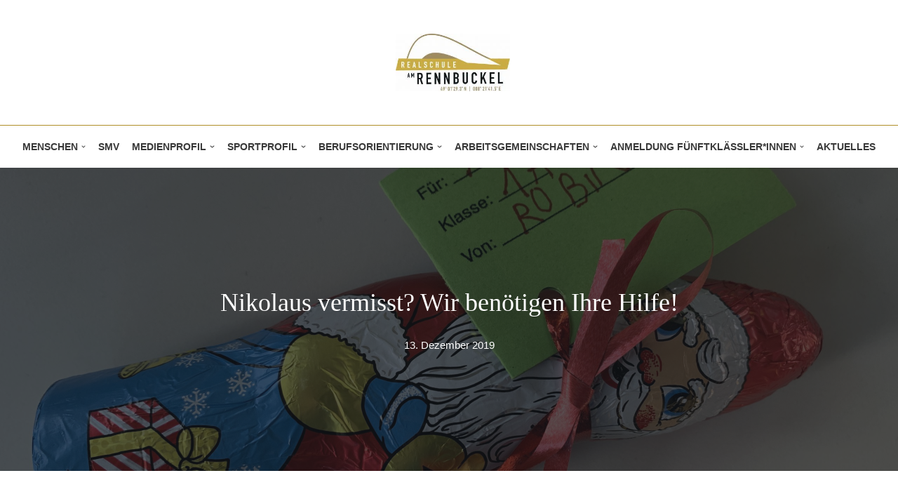

--- FILE ---
content_type: text/html; charset=UTF-8
request_url: https://rennbuckel.de/wir-benoetigen-ihre-hilfe/
body_size: 66184
content:
<!DOCTYPE html><html lang="de"><head><meta charset="UTF-8"><meta name="viewport" content="width=device-width, initial-scale=1, minimum-scale=1"><link rel="profile" href="http://gmpg.org/xfn/11"><title>Nikolaus vermisst? Wir benötigen Ihre Hilfe!</title><meta name='robots' content='max-image-preview:large' /><link href='https://sp-ao.shortpixel.ai' rel='preconnect' /><link rel="alternate" type="application/rss+xml" title=" &raquo; Feed" href="https://rennbuckel.de/feed/" /><link rel="alternate" type="application/rss+xml" title=" &raquo; Kommentar-Feed" href="https://rennbuckel.de/comments/feed/" /><style id='wp-img-auto-sizes-contain-inline-css'>img:is([sizes=auto i],[sizes^="auto," i]){contain-intrinsic-size:3000px 1500px}
/*# sourceURL=wp-img-auto-sizes-contain-inline-css */</style><link rel='stylesheet' id='twbbwg-global-css' href='https://rennbuckel.de/wp-content/cache/autoptimize/css/autoptimize_single_98975498b1a122de75a24dd80ade5719.css' media='all' /><link rel='stylesheet' id='embedpress-css-css' href='https://rennbuckel.de/wp-content/cache/autoptimize/css/autoptimize_single_a1a7048cd18b9a2a58c7e58210687889.css' media='all' /><link rel='stylesheet' id='embedpress-blocks-style-css' href='https://rennbuckel.de/wp-content/cache/autoptimize/css/autoptimize_single_635a87713bc7ae3b7424f865021a4702.css' media='all' /><link rel='stylesheet' id='embedpress-lazy-load-css-css' href='https://rennbuckel.de/wp-content/cache/autoptimize/css/autoptimize_single_084ca654fe4cc7a7de15d2b3fd40a6d6.css' media='all' /><style id='classic-theme-styles-inline-css'>/*! This file is auto-generated */
.wp-block-button__link{color:#fff;background-color:#32373c;border-radius:9999px;box-shadow:none;text-decoration:none;padding:calc(.667em + 2px) calc(1.333em + 2px);font-size:1.125em}.wp-block-file__button{background:#32373c;color:#fff;text-decoration:none}
/*# sourceURL=/wp-includes/css/classic-themes.min.css */</style><link rel='stylesheet' id='bwg_fonts-css' href='https://rennbuckel.de/wp-content/cache/autoptimize/css/autoptimize_single_a9df041d122839ca80bde8891d0e7e14.css' media='all' /><link rel='stylesheet' id='sumoselect-css' href='https://rennbuckel.de/wp-content/plugins/photo-gallery/css/sumoselect.min.css' media='all' /><link rel='stylesheet' id='mCustomScrollbar-css' href='https://rennbuckel.de/wp-content/plugins/photo-gallery/css/jquery.mCustomScrollbar.min.css' media='all' /><link rel='stylesheet' id='bwg_frontend-css' href='https://rennbuckel.de/wp-content/plugins/photo-gallery/css/styles.min.css' media='all' /><link rel='stylesheet' id='eeb-css-frontend-css' href='https://rennbuckel.de/wp-content/cache/autoptimize/css/autoptimize_single_54d4eedc552c499c4a8d6b89c23d3df1.css' media='all' /><link rel='stylesheet' id='h5p-plugin-styles-css' href='https://rennbuckel.de/wp-content/cache/autoptimize/css/autoptimize_single_e392f3f1f7008ee2bbb12b93fe0c5a23.css' media='all' /><link rel='stylesheet' id='neve-style-css' href='https://rennbuckel.de/wp-content/themes/neve/style-main-new.min.css' media='all' /><style id='neve-style-inline-css'>h1 {font-family: var(--h1fontfamily);}h2 {font-family: var(--h2fontfamily);}h3 {font-family: var(--h3fontfamily);}h4 {font-family: var(--h4fontfamily);}h5 {font-family: var(--h5fontfamily);}h6 {font-family: var(--h6fontfamily);}.is-menu-sidebar .header-menu-sidebar { visibility: visible; }.is-menu-sidebar.menu_sidebar_slide_left .header-menu-sidebar { transform: translate3d(0, 0, 0); left: 0; }.is-menu-sidebar.menu_sidebar_slide_right .header-menu-sidebar { transform: translate3d(0, 0, 0); right: 0; }.is-menu-sidebar.menu_sidebar_pull_right .header-menu-sidebar, .is-menu-sidebar.menu_sidebar_pull_left .header-menu-sidebar { transform: translateX(0); }.is-menu-sidebar.menu_sidebar_dropdown .header-menu-sidebar { height: auto; }.is-menu-sidebar.menu_sidebar_dropdown .header-menu-sidebar-inner { max-height: 400px; padding: 20px 0; }.is-menu-sidebar.menu_sidebar_full_canvas .header-menu-sidebar { opacity: 1; }.header-menu-sidebar .menu-item-nav-search:not(.floating) { pointer-events: none; }.header-menu-sidebar .menu-item-nav-search .is-menu-sidebar { pointer-events: unset; }@media screen and (max-width: 960px) { .builder-item.cr .item--inner { --textalign: center; --justify: center; } }
.page .neve-main, .single:not(.single-product) .neve-main{ margin:var(--c-vspace) }
.nv-meta-list li.meta:not(:last-child):after { content:"/" }.nv-meta-list .no-mobile{
			display:none;
		}.nv-meta-list li.last::after{
			content: ""!important;
		}@media (min-width: 769px) {
			.nv-meta-list .no-mobile {
				display: inline-block;
			}
			.nv-meta-list li.last:not(:last-child)::after {
		 		content: "/" !important;
			}
		}
 :root{ --container: 748px;--postwidth:100%; --primarybtnbg: var(--nv-primary-accent); --primarybtnhoverbg: var(--nv-primary-accent); --secondarybtnhoverbg: var(--nv-secondary-accent); --primarybtncolor: #ffffff; --secondarybtncolor: var(--nv-text-color); --primarybtnhovercolor: #ffffff; --secondarybtnhovercolor: #ffffff;--primarybtnborderradius:100px;--secondarybtnborderradius:100px;--btnpadding:15px 40px;--primarybtnpadding:15px 40px;--secondarybtnpadding:15px 40px; --btnfs: 16px; --btnlineheight: 1.6em; --btntexttransform: uppercase; --btnfontweight: 600; --bodyfontfamily: Arial,Helvetica,sans-serif; --bodyfontsize: 16px; --bodylineheight: 1.7em; --bodyletterspacing: 0px; --bodyfontweight: 400; --bodytexttransform: none; --headingsfontfamily: Arial,Helvetica,sans-serif; --h1fontfamily: Garamond,serif; --h1fontsize: 1.7em; --h1fontweight: 500; --h1lineheight: 1.4em; --h1letterspacing: 0px; --h1texttransform: none; --h2fontfamily: Arial,Helvetica,sans-serif; --h2fontsize: 1.5em; --h2fontweight: 500; --h2lineheight: 1.4em; --h2letterspacing: 0px; --h2texttransform: none; --h3fontfamily: Arial,Helvetica,sans-serif; --h3fontsize: 1.1em; --h3fontweight: 500; --h3lineheight: 1.4em; --h3letterspacing: 0px; --h3texttransform: none; --h4fontfamily: Arial,Helvetica,sans-serif; --h4fontsize: 1em; --h4fontweight: 500; --h4lineheight: 1.4em; --h4letterspacing: 0px; --h4texttransform: none; --h5fontfamily: Arial,Helvetica,sans-serif; --h5fontsize: 0.75em; --h5fontweight: 600; --h5lineheight: 1.4em; --h5letterspacing: 0px; --h5texttransform: none; --h6fontfamily: Arial,Helvetica,sans-serif; --h6fontsize: 0.75em; --h6fontweight: 600; --h6lineheight: 1.4em; --h6letterspacing: 0px; --h6texttransform: none;--formfieldborderwidth:2px;--formfieldborderradius:0; --formfieldbgcolor: var(--nv-site-bg); --formfieldbordercolor: var(--nv-light-bg); --formfieldcolor: var(--nv-text-color);--formfieldpadding:10px 12px 10px 12px;; } .nv-post-thumbnail-wrap img{ aspect-ratio: 4/3; object-fit: cover; } .layout-grid .nv-post-thumbnail-wrap{ margin-right:-25px;margin-left:-25px; } .nv-index-posts{ --borderradius:0px;--padding:25px 25px 25px 25px;--cardboxshadow:0 0 0px 0 rgba(0,0,0,0.1); --cardbgcolor: #ffffff; --cardcolor: #000000; } .has-neve-button-color-color{ color: var(--nv-primary-accent)!important; } .has-neve-button-color-background-color{ background-color: var(--nv-primary-accent)!important; } .single-post-container .alignfull > [class*="__inner-container"], .single-post-container .alignwide > [class*="__inner-container"]{ max-width:718px } .nv-meta-list{ --avatarsize: 20px; } .single .nv-meta-list{ --avatarsize: 20px; } .blog .blog-entry-title, .archive .blog-entry-title{ --fontsize: 28px; } .blog .nv-meta-list li, .archive .nv-meta-list li{ --fontweight: none; --texttransform: none; } .single h1.entry-title{ --fontsize: 28px; } .nv-post-cover{ --height: 250px;--padding:40px 15px;--justify: flex-start; --textalign: left; --valign: center; } .nv-post-cover .nv-title-meta-wrap, .nv-page-title-wrap, .entry-header{ --color: var(--nv-text-dark-bg); --textalign: left; } .nv-is-boxed.nv-title-meta-wrap{ --padding:40px 15px; --bgcolor: var(--nv-dark-bg); } .nv-overlay{ --bgcolor: var(--nv-dark-bg); --opacity: 70; --blendmode: normal; } .nv-is-boxed.nv-comments-wrap{ --padding:20px; } .nv-is-boxed.comment-respond{ --padding:20px; } .single:not(.single-product), .page{ --c-vspace:0 0 0 0;; } .scroll-to-top{ --color: var(--nv-text-dark-bg);--padding:8px 10px; --borderradius: 3px; --bgcolor: var(--nv-primary-accent); --hovercolor: var(--nv-text-dark-bg); --hoverbgcolor: var(--nv-primary-accent);--size:16px; } .global-styled{ --bgcolor: var(--nv-site-bg); } .header-top{ --rowbwidth:0px; --rowbcolor: var(--nv-light-bg); --color: var(--nv-text-color); --bgcolor: #f0f0f0; } .header-main{ --rowbwidth:0px; --rowbcolor: #b08e28; --color: var(--nv-text-color); --bgcolor: var(--nv-site-bg); } .header-bottom{ --rowbwidth:0px; --rowbcolor: #ffffff; --color: #000000; --bgcolor: #ffffff; } .header-menu-sidebar-bg{ --justify: flex-start; --textalign: left;--flexg: 1;--wrapdropdownwidth: auto; --color: var(--nv-text-color); --bgcolor: var(--nv-site-bg); } .header-menu-sidebar{ width: 360px; } .builder-item--logo{ --maxwidth: 120px; --color: var(--nv-text-color); --fs: 24px;--padding:10px 0;--margin:0; --textalign: center;--justify: center; } .builder-item--nav-icon,.header-menu-sidebar .close-sidebar-panel .navbar-toggle{ --borderradius:3px;--borderwidth:1px; } .builder-item--nav-icon{ --label-margin:0 5px 0 0;;--padding:10px 15px;--margin:0; } .builder-item--primary-menu{ --color: var(--nv-text-color); --hovercolor: var(--nv-secondary-accent); --hovertextcolor: var(--nv-text-color); --activecolor: var(--nv-text-color); --spacing: 20px; --height: 25px;--padding:0;--margin:0; --fontsize: 1em; --lineheight: 1.6; --letterspacing: 0px; --fontweight: 600; --texttransform: uppercase; --iconsize: 1em; } .hfg-is-group.has-primary-menu .inherit-ff{ --inheritedfw: 600; } .footer-top-inner .row{ grid-template-columns:1fr 1fr 1fr; --valign: flex-start; } .footer-top{ --rowbcolor: var(--nv-light-bg); --color: var(--nv-text-color); --bgcolor: #ffffff; } .footer-main-inner .row{ grid-template-columns:1fr 1fr 1fr; --valign: flex-start; } .footer-main{ --rowbcolor: var(--nv-light-bg); --color: var(--nv-text-color); --bgcolor: var(--nv-site-bg); } .footer-bottom-inner .row{ grid-template-columns:1fr; --valign: flex-start; } .footer-bottom{ --rowbcolor: var(--nv-light-bg); --color: var(--nv-text-dark-bg); --bgcolor: var(--nv-dark-bg); } @media(min-width: 576px){ :root{ --container: 992px;--postwidth:33.333333333333%;--btnpadding:20px 40px;--primarybtnpadding:20px 40px;--secondarybtnpadding:20px 40px; --btnfs: 16px; --btnlineheight: 1.6em; --bodyfontsize: 16px; --bodylineheight: 1.7em; --bodyletterspacing: 0px; --h1fontsize: 2.5em; --h1lineheight: 1.5em; --h1letterspacing: 0px; --h2fontsize: 1.3em; --h2lineheight: 1.4em; --h2letterspacing: 0px; --h3fontsize: 1.1em; --h3lineheight: 1.4em; --h3letterspacing: 0px; --h4fontsize: 1em; --h4lineheight: 1.4em; --h4letterspacing: 0px; --h5fontsize: 0.75em; --h5lineheight: 1.4em; --h5letterspacing: 0px; --h6fontsize: 0.75em; --h6lineheight: 1.4em; --h6letterspacing: 0px; } .layout-grid .nv-post-thumbnail-wrap{ margin-right:-25px;margin-left:-25px; } .nv-index-posts{ --padding:25px 25px 25px 25px; } .single-post-container .alignfull > [class*="__inner-container"], .single-post-container .alignwide > [class*="__inner-container"]{ max-width:962px } .nv-meta-list{ --avatarsize: 20px; } .single .nv-meta-list{ --avatarsize: 20px; } .blog .blog-entry-title, .archive .blog-entry-title{ --fontsize: 32px; } .single h1.entry-title{ --fontsize: 40px; } .nv-post-cover{ --height: 30vh;--padding:60px 30px;--justify: flex-start; --textalign: left; --valign: center; } .nv-post-cover .nv-title-meta-wrap, .nv-page-title-wrap, .entry-header{ --textalign: left; } .nv-is-boxed.nv-title-meta-wrap{ --padding:60px 30px; } .nv-is-boxed.nv-comments-wrap{ --padding:30px; } .nv-is-boxed.comment-respond{ --padding:30px; } .single:not(.single-product), .page{ --c-vspace:0 0 0 0;; } .scroll-to-top{ --padding:8px 10px;--size:16px; } .header-top{ --rowbwidth:0px; } .header-main{ --rowbwidth:0px; } .header-bottom{ --rowbwidth:0px; } .header-menu-sidebar-bg{ --justify: flex-start; --textalign: left;--flexg: 1;--wrapdropdownwidth: auto; } .header-menu-sidebar{ width: 360px; } .builder-item--logo{ --maxwidth: 120px; --fs: 24px;--padding:10px 0;--margin:0; --textalign: center;--justify: center; } .builder-item--nav-icon{ --label-margin:0 5px 0 0;;--padding:10px 15px;--margin:0; } .builder-item--primary-menu{ --spacing: 20px; --height: 25px;--padding:0;--margin:0; --fontsize: 1em; --lineheight: 1.6; --letterspacing: 0px; --iconsize: 1em; } }@media(min-width: 960px){ :root{ --container: 1400px;--postwidth:33.333333333333%;--btnpadding:14px 40px;--primarybtnpadding:14px 40px;--secondarybtnpadding:14px 40px; --btnfs: 16px; --btnlineheight: 1.6em; --bodyfontsize: 17px; --bodylineheight: 1.85em; --bodyletterspacing: 0px; --h1fontsize: 03.2em; --h1lineheight: 1.6em; --h1letterspacing: 0px; --h2fontsize: 2.3em; --h2lineheight: 1.4em; --h2letterspacing: 0px; --h3fontsize: 1.5em; --h3lineheight: 1.4em; --h3letterspacing: 0px; --h4fontsize: 1.25em; --h4lineheight: 1.4em; --h4letterspacing: 0px; --h5fontsize: 1em; --h5lineheight: 1.4em; --h5letterspacing: 0px; --h6fontsize: 1em; --h6lineheight: 1.4em; --h6letterspacing: 0px; } .layout-grid .nv-post-thumbnail-wrap{ margin-right:-25px;margin-left:-25px; } .nv-index-posts{ --padding:25px 25px 25px 25px; } body:not(.single):not(.archive):not(.blog):not(.search):not(.error404) .neve-main > .container .col, body.post-type-archive-course .neve-main > .container .col, body.post-type-archive-llms_membership .neve-main > .container .col{ max-width: 73%; } body:not(.single):not(.archive):not(.blog):not(.search):not(.error404) .nv-sidebar-wrap, body.post-type-archive-course .nv-sidebar-wrap, body.post-type-archive-llms_membership .nv-sidebar-wrap{ max-width: 27%; } .neve-main > .archive-container .nv-index-posts.col{ max-width: 100%; } .neve-main > .archive-container .nv-sidebar-wrap{ max-width: 0%; } .neve-main > .single-post-container .nv-single-post-wrap.col{ max-width: 70%; } .single-post-container .alignfull > [class*="__inner-container"], .single-post-container .alignwide > [class*="__inner-container"]{ max-width:950px } .container-fluid.single-post-container .alignfull > [class*="__inner-container"], .container-fluid.single-post-container .alignwide > [class*="__inner-container"]{ max-width:calc(70% + 15px) } .neve-main > .single-post-container .nv-sidebar-wrap{ max-width: 30%; } .nv-meta-list{ --avatarsize: 20px; } .single .nv-meta-list{ --avatarsize: 20px; } .blog .blog-entry-title, .archive .blog-entry-title{ --fontsize: 24px; --lineheight: 1.3em; } .single h1.entry-title{ --fontsize: 36px; } .nv-post-cover{ --height: 60vh;--padding:60px 40px 60px 40px;;--justify: center; --textalign: center; --valign: center; } .nv-post-cover .nv-title-meta-wrap, .nv-page-title-wrap, .entry-header{ --textalign: center; } .nv-is-boxed.nv-title-meta-wrap{ --padding:60px 40px 60px 40px;; } .nv-is-boxed.nv-comments-wrap{ --padding:0; } .nv-is-boxed.comment-respond{ --padding:0; } .single:not(.single-product), .page{ --c-vspace:33px 0 33px 0;; } .scroll-to-top{ --padding:8px 10px;--size:16px; } .header-top{ --rowbwidth:0px; } .header-main{ --height:178px;--rowbwidth:1px; } .header-bottom{ --rowbwidth:0px; } .header-menu-sidebar-bg{ --justify: center; --textalign: center;--flexg: 0;--wrapdropdownwidth: calc( 100% + 44px ); } .header-menu-sidebar{ width: 360px; } .builder-item--logo{ --maxwidth: 163px; --fs: 22px;--padding:10px 0;--margin:0; --textalign: center;--justify: center; } .builder-item--nav-icon{ --label-margin:0 5px 0 0;;--padding:10px 15px;--margin:0; } .builder-item--primary-menu{ --spacing: 10px; --height: 44px;--padding:0;--margin:0; --fontsize: 0.8em; --lineheight: 1.6; --letterspacing: 0px; --iconsize: 0.8em; } }.nv-content-wrap .elementor a:not(.button):not(.wp-block-file__button){ text-decoration: none; }.scroll-to-top {right: 20px; border: none; position: fixed; bottom: 30px; display: none; opacity: 0; visibility: hidden; transition: opacity 0.3s ease-in-out, visibility 0.3s ease-in-out; align-items: center; justify-content: center; z-index: 999; } @supports (-webkit-overflow-scrolling: touch) { .scroll-to-top { bottom: 74px; } } .scroll-to-top.image { background-position: center; } .scroll-to-top .scroll-to-top-image { width: 100%; height: 100%; } .scroll-to-top .scroll-to-top-label { margin: 0; padding: 5px; } .scroll-to-top:hover { text-decoration: none; } .scroll-to-top.scroll-to-top-left {left: 20px; right: unset;} .scroll-to-top.scroll-show-mobile { display: flex; } @media (min-width: 960px) { .scroll-to-top { display: flex; } }.scroll-to-top { color: var(--color); padding: var(--padding); border-radius: var(--borderradius); background: var(--bgcolor); } .scroll-to-top:hover, .scroll-to-top:focus { color: var(--hovercolor); background: var(--hoverbgcolor); } .scroll-to-top-icon, .scroll-to-top.image .scroll-to-top-image { width: var(--size); height: var(--size); } .scroll-to-top-image { background-image: var(--bgimage); background-size: cover; }:root{--nv-primary-accent:#b5973d;--nv-secondary-accent:#c738ad;--nv-site-bg:#ffffff;--nv-light-bg:#f4f4f4;--nv-dark-bg:#14171c;--nv-text-color:#393939;--nv-text-dark-bg:#ffffff;--nv-c-1:#7a6d23;--nv-c-2:#dc19e3;--nv-fallback-ff:Arial, Helvetica, sans-serif;}
:root{--e-global-color-nvprimaryaccent:#b5973d;--e-global-color-nvsecondaryaccent:#c738ad;--e-global-color-nvsitebg:#ffffff;--e-global-color-nvlightbg:#f4f4f4;--e-global-color-nvdarkbg:#14171c;--e-global-color-nvtextcolor:#393939;--e-global-color-nvtextdarkbg:#ffffff;--e-global-color-nvc1:#7a6d23;--e-global-color-nvc2:#dc19e3;}
/*# sourceURL=neve-style-inline-css */</style><link rel='stylesheet' id='dflip-style-css' href='https://rennbuckel.de/wp-content/plugins/3d-flipbook-dflip-lite/assets/css/dflip.min.css' media='all' /> <script src="https://rennbuckel.de/wp-includes/js/jquery/jquery.min.js" id="jquery-core-js"></script> <script defer src="https://rennbuckel.de/wp-includes/js/jquery/jquery-migrate.min.js" id="jquery-migrate-js"></script> <script defer src="https://rennbuckel.de/wp-content/cache/autoptimize/js/autoptimize_single_3fb461c1b082f494c9e0eaaafcf8bd72.js" id="twbbwg-circle-js"></script> <script defer id="twbbwg-global-js-extra" src="[data-uri]"></script> <script defer src="https://rennbuckel.de/wp-content/cache/autoptimize/js/autoptimize_single_2c7284f4ed47a54704650cdd9a1d5ffb.js" id="twbbwg-global-js"></script> <script defer src="https://rennbuckel.de/wp-content/plugins/photo-gallery/js/jquery.sumoselect.min.js" id="sumoselect-js"></script> <script defer src="https://rennbuckel.de/wp-content/plugins/photo-gallery/js/tocca.min.js" id="bwg_mobile-js"></script> <script defer src="https://rennbuckel.de/wp-content/plugins/photo-gallery/js/jquery.mCustomScrollbar.concat.min.js" id="mCustomScrollbar-js"></script> <script defer src="https://rennbuckel.de/wp-content/plugins/photo-gallery/js/jquery.fullscreen.min.js" id="jquery-fullscreen-js"></script> <script defer id="bwg_frontend-js-extra" src="[data-uri]"></script> <script defer src="https://rennbuckel.de/wp-content/plugins/photo-gallery/js/scripts.min.js" id="bwg_frontend-js"></script> <script defer src="https://rennbuckel.de/wp-content/cache/autoptimize/js/autoptimize_single_2c542c9989f589cd5318f5cef6a9ecd7.js" id="eeb-js-frontend-js"></script> <link rel="https://api.w.org/" href="https://rennbuckel.de/wp-json/" /><link rel="alternate" title="JSON" type="application/json" href="https://rennbuckel.de/wp-json/wp/v2/posts/5106" /><link rel="EditURI" type="application/rsd+xml" title="RSD" href="https://rennbuckel.de/xmlrpc.php?rsd" /><meta name="generator" content="WordPress 6.9" /><link rel="canonical" href="https://rennbuckel.de/wir-benoetigen-ihre-hilfe/" /><link rel='shortlink' href='https://rennbuckel.de/?p=5106' /><meta name="generator" content="Elementor 3.34.1; features: additional_custom_breakpoints; settings: css_print_method-external, google_font-enabled, font_display-auto"><style>.e-con.e-parent:nth-of-type(n+4):not(.e-lazyloaded):not(.e-no-lazyload),
				.e-con.e-parent:nth-of-type(n+4):not(.e-lazyloaded):not(.e-no-lazyload) * {
					background-image: none !important;
				}
				@media screen and (max-height: 1024px) {
					.e-con.e-parent:nth-of-type(n+3):not(.e-lazyloaded):not(.e-no-lazyload),
					.e-con.e-parent:nth-of-type(n+3):not(.e-lazyloaded):not(.e-no-lazyload) * {
						background-image: none !important;
					}
				}
				@media screen and (max-height: 640px) {
					.e-con.e-parent:nth-of-type(n+2):not(.e-lazyloaded):not(.e-no-lazyload),
					.e-con.e-parent:nth-of-type(n+2):not(.e-lazyloaded):not(.e-no-lazyload) * {
						background-image: none !important;
					}
				}</style><link rel="icon" href="https://sp-ao.shortpixel.ai/client/to_webp,q_glossy,ret_img,w_32,h_32/https://rennbuckel.de/wp-content/uploads/2015/09/cropped-Logo-32x32.jpg" sizes="32x32" /><link rel="icon" href="https://sp-ao.shortpixel.ai/client/to_webp,q_glossy,ret_img,w_192,h_192/https://rennbuckel.de/wp-content/uploads/2015/09/cropped-Logo-192x192.jpg" sizes="192x192" /><link rel="apple-touch-icon" href="https://sp-ao.shortpixel.ai/client/to_webp,q_glossy,ret_img,w_180,h_180/https://rennbuckel.de/wp-content/uploads/2015/09/cropped-Logo-180x180.jpg" /><meta name="msapplication-TileImage" content="https://rennbuckel.de/wp-content/uploads/2015/09/cropped-Logo-270x270.jpg" /><style id="wp-custom-css">/*Adds border radius on Blog Thumbnails
#respond,
.article-content-col .nv-post-thumbnail-wrap a img,
.nv-ft-post .nv-ft-wrap:not(.layout-covers) {
	border-radius: 24px;
}

.article-content-col .nv-ft-wrap a img {
	border-radius: 24px 24px 0px 0px;
}
*/


h1,h2,h3,h4 {
	margin-bottom:1rem;
}</style></head><body  class="wp-singular post-template-default single single-post postid-5106 single-format-standard wp-custom-logo wp-theme-neve  nv-blog-grid nv-sidebar-full-width menu_sidebar_slide_left elementor-default elementor-kit-5219" id="neve_body"  ><div class="wrapper"><header class="header"  > <a class="neve-skip-link show-on-focus" href="#content" > Zum Inhalt springen </a><div id="header-grid"  class="hfg_header site-header"><nav class="header--row header-main hide-on-mobile hide-on-tablet layout-full-contained nv-navbar has-center header--row"
 data-row-id="main" data-show-on="desktop"><div
 class="header--row-inner header-main-inner"><div class="container"><div
 class="row row--wrapper"
 data-section="hfg_header_layout_main" ><div class="hfg-slot left"></div><div class="hfg-slot center"><div class="builder-item desktop-center"><div class="item--inner builder-item--logo"
 data-section="title_tagline"
 data-item-id="logo"><div class="site-logo"> <span class="brand" aria-label=""><div class="title-with-logo"><div class="nv-title-tagline-wrap"><p class="site-title"></p><small></small></div><img width="300" height="150" src="https://sp-ao.shortpixel.ai/client/to_webp,q_glossy,ret_img,w_300,h_150/https://rennbuckel.de/wp-content/uploads/2022/09/cropped-Realschule-am-Rennbuckel-Logo-300x150-1.jpg" class="neve-site-logo skip-lazy" alt="" data-variant="logo" decoding="async" /></div></span></div></div></div></div><div class="hfg-slot right"></div></div></div></div></nav><div class="header--row header-bottom hide-on-mobile hide-on-tablet layout-full-contained has-center header--row"
 data-row-id="bottom" data-show-on="desktop"><div
 class="header--row-inner header-bottom-inner"><div class="container"><div
 class="row row--wrapper"
 data-section="hfg_header_layout_bottom" ><div class="hfg-slot left"></div><div class="hfg-slot center"><div class="builder-item has-nav"><div class="item--inner builder-item--primary-menu has_menu"
 data-section="header_menu_primary"
 data-item-id="primary-menu"><div class="nv-nav-wrap"><div role="navigation" class="nav-menu-primary style-border-top m-style"
 aria-label="Primäres Menü"><ul id="nv-primary-navigation-bottom" class="primary-menu-ul nav-ul menu-desktop"><li id="menu-item-5464" class="menu-item menu-item-type-post_type menu-item-object-page menu-item-has-children menu-item-5464"><div class="wrap"><a href="https://rennbuckel.de/personal/"><span class="menu-item-title-wrap dd-title">Menschen</span></a><div role="button" aria-pressed="false" aria-label="Untermenü öffnen" tabindex="0" class="caret-wrap caret 1" style="margin-left:5px;"><span class="caret"><svg fill="currentColor" aria-label="Dropdown" xmlns="http://www.w3.org/2000/svg" viewBox="0 0 448 512"><path d="M207.029 381.476L12.686 187.132c-9.373-9.373-9.373-24.569 0-33.941l22.667-22.667c9.357-9.357 24.522-9.375 33.901-.04L224 284.505l154.745-154.021c9.379-9.335 24.544-9.317 33.901.04l22.667 22.667c9.373 9.373 9.373 24.569 0 33.941L240.971 381.476c-9.373 9.372-24.569 9.372-33.942 0z"/></svg></span></div></div><ul class="sub-menu"><li id="menu-item-5534" class="menu-item menu-item-type-post_type menu-item-object-page menu-item-5534"><div class="wrap"><a href="https://rennbuckel.de/personal/">Unser Leitbild: It takes a whole village to raise a child</a></div></li><li id="menu-item-5477" class="menu-item menu-item-type-post_type menu-item-object-page menu-item-5477"><div class="wrap"><a href="https://rennbuckel.de/personal/verwaltung/">Verwaltung</a></div></li><li id="menu-item-5472" class="menu-item menu-item-type-post_type menu-item-object-page menu-item-5472"><div class="wrap"><a href="https://rennbuckel.de/kollegium/">Kollegium</a></div></li><li id="menu-item-5473" class="menu-item menu-item-type-post_type menu-item-object-page menu-item-5473"><div class="wrap"><a href="https://rennbuckel.de/personal/beratungslehrer/">Beratungslehrer Christian Bender</a></div></li><li id="menu-item-5474" class="menu-item menu-item-type-post_type menu-item-object-page menu-item-5474"><div class="wrap"><a href="https://rennbuckel.de/personal/eltern/">Elternbeirat</a></div></li><li id="menu-item-5471" class="menu-item menu-item-type-post_type menu-item-object-page menu-item-5471"><div class="wrap"><a href="https://rennbuckel.de/foerderverein/">Förderverein</a></div></li><li id="menu-item-6987" class="menu-item menu-item-type-post_type menu-item-object-page menu-item-6987"><div class="wrap"><a href="https://rennbuckel.de/elterntreff/">Elterntreff</a></div></li></ul></li><li id="menu-item-5476" class="menu-item menu-item-type-post_type menu-item-object-page menu-item-5476"><div class="wrap"><a href="https://rennbuckel.de/personal/smv/">SMV</a></div></li><li id="menu-item-5465" class="menu-item menu-item-type-post_type menu-item-object-page menu-item-has-children menu-item-5465"><div class="wrap"><a href="https://rennbuckel.de/medienprofil/"><span class="menu-item-title-wrap dd-title">Medienprofil</span></a><div role="button" aria-pressed="false" aria-label="Untermenü öffnen" tabindex="0" class="caret-wrap caret 10" style="margin-left:5px;"><span class="caret"><svg fill="currentColor" aria-label="Dropdown" xmlns="http://www.w3.org/2000/svg" viewBox="0 0 448 512"><path d="M207.029 381.476L12.686 187.132c-9.373-9.373-9.373-24.569 0-33.941l22.667-22.667c9.357-9.357 24.522-9.375 33.901-.04L224 284.505l154.745-154.021c9.379-9.335 24.544-9.317 33.901.04l22.667 22.667c9.373 9.373 9.373 24.569 0 33.941L240.971 381.476c-9.373 9.372-24.569 9.372-33.942 0z"/></svg></span></div></div><ul class="sub-menu"><li id="menu-item-5533" class="menu-item menu-item-type-post_type menu-item-object-page menu-item-5533"><div class="wrap"><a href="https://rennbuckel.de/medienprofil/">Allgemeine Informationen zum Medienprofil</a></div></li><li id="menu-item-5499" class="menu-item menu-item-type-post_type menu-item-object-page menu-item-5499"><div class="wrap"><a href="https://rennbuckel.de/medienprofil/medienprofil-2/">Zeitgemäßes Lernen mit iPads</a></div></li><li id="menu-item-6696" class="menu-item menu-item-type-post_type menu-item-object-page menu-item-6696"><div class="wrap"><a href="https://rennbuckel.de/digital-market-place-1-2/">Digital Learning Marketplace</a></div></li><li id="menu-item-5494" class="menu-item menu-item-type-post_type menu-item-object-page menu-item-5494"><div class="wrap"><a href="https://rennbuckel.de/ecdl/">Makerspace</a></div></li><li id="menu-item-6683" class="menu-item menu-item-type-post_type menu-item-object-page menu-item-6683"><div class="wrap"><a href="https://rennbuckel.de/learning-beyond-reality-lebere/">Erasmus Projekte</a></div></li><li id="menu-item-5492" class="menu-item menu-item-type-post_type menu-item-object-page menu-item-5492"><div class="wrap"><a href="https://rennbuckel.de/vokabeltrainer-app-cabuu/">Vokabeltrainer-App cabuu</a></div></li></ul></li><li id="menu-item-5466" class="menu-item menu-item-type-post_type menu-item-object-page menu-item-has-children menu-item-5466"><div class="wrap"><a href="https://rennbuckel.de/sportprofil/"><span class="menu-item-title-wrap dd-title">Sportprofil</span></a><div role="button" aria-pressed="false" aria-label="Untermenü öffnen" tabindex="0" class="caret-wrap caret 17" style="margin-left:5px;"><span class="caret"><svg fill="currentColor" aria-label="Dropdown" xmlns="http://www.w3.org/2000/svg" viewBox="0 0 448 512"><path d="M207.029 381.476L12.686 187.132c-9.373-9.373-9.373-24.569 0-33.941l22.667-22.667c9.357-9.357 24.522-9.375 33.901-.04L224 284.505l154.745-154.021c9.379-9.335 24.544-9.317 33.901.04l22.667 22.667c9.373 9.373 9.373 24.569 0 33.941L240.971 381.476c-9.373 9.372-24.569 9.372-33.942 0z"/></svg></span></div></div><ul class="sub-menu"><li id="menu-item-7898" class="menu-item menu-item-type-post_type menu-item-object-page menu-item-7898"><div class="wrap"><a href="https://rennbuckel.de/wahlpflichtfach-sport-ab-klasse-7/">Wahlpflichtfach Sport ab Klasse 6</a></div></li><li id="menu-item-5482" class="menu-item menu-item-type-post_type menu-item-object-page menu-item-5482"><div class="wrap"><a href="https://rennbuckel.de/sportmentoren/">9.-10. Klasse: Sportmentorenausbildung</a></div></li><li id="menu-item-5483" class="menu-item menu-item-type-post_type menu-item-object-page menu-item-5483"><div class="wrap"><a href="https://rennbuckel.de/ausserschulischer-sport/">Außerunterrichtlicher Sport</a></div></li><li id="menu-item-9478" class="menu-item menu-item-type-post_type menu-item-object-page menu-item-9478"><div class="wrap"><a href="https://rennbuckel.de/unsere-kooperationspartner-2/">Unsere Kooperationspartner</a></div></li></ul></li><li id="menu-item-5467" class="menu-item menu-item-type-post_type menu-item-object-page menu-item-has-children menu-item-5467"><div class="wrap"><a href="https://rennbuckel.de/berufsorientierung/"><span class="menu-item-title-wrap dd-title">Berufsorientierung</span></a><div role="button" aria-pressed="false" aria-label="Untermenü öffnen" tabindex="0" class="caret-wrap caret 22" style="margin-left:5px;"><span class="caret"><svg fill="currentColor" aria-label="Dropdown" xmlns="http://www.w3.org/2000/svg" viewBox="0 0 448 512"><path d="M207.029 381.476L12.686 187.132c-9.373-9.373-9.373-24.569 0-33.941l22.667-22.667c9.357-9.357 24.522-9.375 33.901-.04L224 284.505l154.745-154.021c9.379-9.335 24.544-9.317 33.901.04l22.667 22.667c9.373 9.373 9.373 24.569 0 33.941L240.971 381.476c-9.373 9.372-24.569 9.372-33.942 0z"/></svg></span></div></div><ul class="sub-menu"><li id="menu-item-5538" class="menu-item menu-item-type-post_type menu-item-object-page menu-item-5538"><div class="wrap"><a href="https://rennbuckel.de/berufsorientierung/">Allgemeine Informationen zur Berufsorientierung</a></div></li><li id="menu-item-5478" class="menu-item menu-item-type-post_type menu-item-object-page menu-item-5478"><div class="wrap"><a href="https://rennbuckel.de/berufsberatung/">Berufsberaterin BORS Ella Friesorger</a></div></li><li id="menu-item-5503" class="menu-item menu-item-type-post_type menu-item-object-page menu-item-5503"><div class="wrap"><a href="https://rennbuckel.de/berufsorientierung/kooperationspartner-berufsorientierung/">Kooperationspartner Berufsorientierung</a></div></li></ul></li><li id="menu-item-5468" class="menu-item menu-item-type-post_type menu-item-object-page menu-item-has-children menu-item-5468"><div class="wrap"><a href="https://rennbuckel.de/crews-2/"><span class="menu-item-title-wrap dd-title">Arbeitsgemeinschaften</span></a><div role="button" aria-pressed="false" aria-label="Untermenü öffnen" tabindex="0" class="caret-wrap caret 26" style="margin-left:5px;"><span class="caret"><svg fill="currentColor" aria-label="Dropdown" xmlns="http://www.w3.org/2000/svg" viewBox="0 0 448 512"><path d="M207.029 381.476L12.686 187.132c-9.373-9.373-9.373-24.569 0-33.941l22.667-22.667c9.357-9.357 24.522-9.375 33.901-.04L224 284.505l154.745-154.021c9.379-9.335 24.544-9.317 33.901.04l22.667 22.667c9.373 9.373 9.373 24.569 0 33.941L240.971 381.476c-9.373 9.372-24.569 9.372-33.942 0z"/></svg></span></div></div><ul class="sub-menu"><li id="menu-item-9524" class="menu-item menu-item-type-post_type menu-item-object-page menu-item-9524"><div class="wrap"><a href="https://rennbuckel.de/veranstaltungstechnik/">Veranstaltungstechnik</a></div></li><li id="menu-item-9523" class="menu-item menu-item-type-post_type menu-item-object-page menu-item-9523"><div class="wrap"><a href="https://rennbuckel.de/ki/">KI</a></div></li><li id="menu-item-5486" class="menu-item menu-item-type-post_type menu-item-object-page menu-item-5486"><div class="wrap"><a href="https://rennbuckel.de/crews-2/garten-2/">Garten</a></div></li></ul></li><li id="menu-item-7410" class="menu-item menu-item-type-post_type menu-item-object-page menu-item-has-children menu-item-7410"><div class="wrap"><a href="https://rennbuckel.de/orientierungsstufe/"><span class="menu-item-title-wrap dd-title">Anmeldung Fünftklässler*innen</span></a><div role="button" aria-pressed="false" aria-label="Untermenü öffnen" tabindex="0" class="caret-wrap caret 30" style="margin-left:5px;"><span class="caret"><svg fill="currentColor" aria-label="Dropdown" xmlns="http://www.w3.org/2000/svg" viewBox="0 0 448 512"><path d="M207.029 381.476L12.686 187.132c-9.373-9.373-9.373-24.569 0-33.941l22.667-22.667c9.357-9.357 24.522-9.375 33.901-.04L224 284.505l154.745-154.021c9.379-9.335 24.544-9.317 33.901.04l22.667 22.667c9.373 9.373 9.373 24.569 0 33.941L240.971 381.476c-9.373 9.372-24.569 9.372-33.942 0z"/></svg></span></div></div><ul class="sub-menu"><li id="menu-item-7805" class="menu-item menu-item-type-post_type menu-item-object-page menu-item-7805"><div class="wrap"><a href="https://rennbuckel.de/infos-fuer-viertklaessler/">Infos für Viertklässler</a></div></li><li id="menu-item-7793" class="menu-item menu-item-type-post_type menu-item-object-page menu-item-7793"><div class="wrap"><a href="https://rennbuckel.de/anmeldungmeineskindes/">Wie erfolgt die Anmeldung meines Kindes?</a></div></li></ul></li><li id="menu-item-7204" class="menu-item menu-item-type-taxonomy menu-item-object-category current-post-ancestor current-menu-parent current-post-parent menu-item-7204"><div class="wrap"><a href="https://rennbuckel.de/category/aktuelles/">Aktuelles</a></div></li></ul></div></div></div></div></div><div class="hfg-slot right"></div></div></div></div></div><nav class="header--row header-main hide-on-desktop layout-full-contained nv-navbar has-center header--row"
 data-row-id="main" data-show-on="mobile"><div
 class="header--row-inner header-main-inner"><div class="container"><div
 class="row row--wrapper"
 data-section="hfg_header_layout_main" ><div class="hfg-slot left"></div><div class="hfg-slot center"><div class="builder-item mobile-center tablet-center"><div class="item--inner builder-item--logo"
 data-section="title_tagline"
 data-item-id="logo"><div class="site-logo"> <span class="brand" aria-label=""><div class="title-with-logo"><div class="nv-title-tagline-wrap"><p class="site-title"></p><small></small></div><img width="300" height="150" src="https://sp-ao.shortpixel.ai/client/to_webp,q_glossy,ret_img,w_300,h_150/https://rennbuckel.de/wp-content/uploads/2022/09/cropped-Realschule-am-Rennbuckel-Logo-300x150-1.jpg" class="neve-site-logo skip-lazy" alt="" data-variant="logo" decoding="async" /></div></span></div></div></div></div><div class="hfg-slot right"></div></div></div></div></nav><div class="header--row header-bottom hide-on-desktop layout-full-contained has-center header--row"
 data-row-id="bottom" data-show-on="mobile"><div
 class="header--row-inner header-bottom-inner"><div class="container"><div
 class="row row--wrapper"
 data-section="hfg_header_layout_bottom" ><div class="hfg-slot left"></div><div class="hfg-slot center"><div class="builder-item tablet-left mobile-left"><div class="item--inner builder-item--nav-icon"
 data-section="header_menu_icon"
 data-item-id="nav-icon"><div class="menu-mobile-toggle item-button navbar-toggle-wrapper"> <button type="button" class=" navbar-toggle"
 value="Navigationsmenü"
 aria-label="Navigationsmenü "
 aria-expanded="false" onclick="if('undefined' !== typeof toggleAriaClick ) { toggleAriaClick() }"> <span class="bars"> <span class="icon-bar"></span> <span class="icon-bar"></span> <span class="icon-bar"></span> </span> <span class="screen-reader-text">Navigationsmenü</span> </button></div></div></div></div><div class="hfg-slot right"></div></div></div></div></div><div
 id="header-menu-sidebar" class="header-menu-sidebar tcb menu-sidebar-panel slide_left hfg-pe"
 data-row-id="sidebar"><div id="header-menu-sidebar-bg" class="header-menu-sidebar-bg"><div class="close-sidebar-panel navbar-toggle-wrapper"> <button type="button" class="hamburger is-active  navbar-toggle active" 					value="Navigationsmenü"
 aria-label="Navigationsmenü "
 aria-expanded="false" onclick="if('undefined' !== typeof toggleAriaClick ) { toggleAriaClick() }"> <span class="bars"> <span class="icon-bar"></span> <span class="icon-bar"></span> <span class="icon-bar"></span> </span> <span class="screen-reader-text"> Navigationsmenü </span> </button></div><div id="header-menu-sidebar-inner" class="header-menu-sidebar-inner tcb "><div class="builder-item has-nav"><div class="item--inner builder-item--primary-menu has_menu"
 data-section="header_menu_primary"
 data-item-id="primary-menu"><div class="nv-nav-wrap"><div role="navigation" class="nav-menu-primary style-border-top m-style"
 aria-label="Primäres Menü"><ul id="nv-primary-navigation-sidebar" class="primary-menu-ul nav-ul menu-mobile"><li class="menu-item menu-item-type-post_type menu-item-object-page menu-item-has-children menu-item-5464"><div class="wrap"><a href="https://rennbuckel.de/personal/"><span class="menu-item-title-wrap dd-title">Menschen</span></a><button tabindex="0" type="button" class="caret-wrap navbar-toggle 1 dropdown-open" style="margin-left:5px;"  aria-label="Umschalten Menschen"><span class="caret"><svg fill="currentColor" aria-label="Dropdown" xmlns="http://www.w3.org/2000/svg" viewBox="0 0 448 512"><path d="M207.029 381.476L12.686 187.132c-9.373-9.373-9.373-24.569 0-33.941l22.667-22.667c9.357-9.357 24.522-9.375 33.901-.04L224 284.505l154.745-154.021c9.379-9.335 24.544-9.317 33.901.04l22.667 22.667c9.373 9.373 9.373 24.569 0 33.941L240.971 381.476c-9.373 9.372-24.569 9.372-33.942 0z"/></svg></span></button></div><ul class="sub-menu dropdown-open"><li class="menu-item menu-item-type-post_type menu-item-object-page menu-item-5534"><div class="wrap"><a href="https://rennbuckel.de/personal/">Unser Leitbild: It takes a whole village to raise a child</a></div></li><li class="menu-item menu-item-type-post_type menu-item-object-page menu-item-5477"><div class="wrap"><a href="https://rennbuckel.de/personal/verwaltung/">Verwaltung</a></div></li><li class="menu-item menu-item-type-post_type menu-item-object-page menu-item-5472"><div class="wrap"><a href="https://rennbuckel.de/kollegium/">Kollegium</a></div></li><li class="menu-item menu-item-type-post_type menu-item-object-page menu-item-5473"><div class="wrap"><a href="https://rennbuckel.de/personal/beratungslehrer/">Beratungslehrer Christian Bender</a></div></li><li class="menu-item menu-item-type-post_type menu-item-object-page menu-item-5474"><div class="wrap"><a href="https://rennbuckel.de/personal/eltern/">Elternbeirat</a></div></li><li class="menu-item menu-item-type-post_type menu-item-object-page menu-item-5471"><div class="wrap"><a href="https://rennbuckel.de/foerderverein/">Förderverein</a></div></li><li class="menu-item menu-item-type-post_type menu-item-object-page menu-item-6987"><div class="wrap"><a href="https://rennbuckel.de/elterntreff/">Elterntreff</a></div></li></ul></li><li class="menu-item menu-item-type-post_type menu-item-object-page menu-item-5476"><div class="wrap"><a href="https://rennbuckel.de/personal/smv/">SMV</a></div></li><li class="menu-item menu-item-type-post_type menu-item-object-page menu-item-has-children menu-item-5465"><div class="wrap"><a href="https://rennbuckel.de/medienprofil/"><span class="menu-item-title-wrap dd-title">Medienprofil</span></a><button tabindex="0" type="button" class="caret-wrap navbar-toggle 10 dropdown-open" style="margin-left:5px;"  aria-label="Umschalten Medienprofil"><span class="caret"><svg fill="currentColor" aria-label="Dropdown" xmlns="http://www.w3.org/2000/svg" viewBox="0 0 448 512"><path d="M207.029 381.476L12.686 187.132c-9.373-9.373-9.373-24.569 0-33.941l22.667-22.667c9.357-9.357 24.522-9.375 33.901-.04L224 284.505l154.745-154.021c9.379-9.335 24.544-9.317 33.901.04l22.667 22.667c9.373 9.373 9.373 24.569 0 33.941L240.971 381.476c-9.373 9.372-24.569 9.372-33.942 0z"/></svg></span></button></div><ul class="sub-menu dropdown-open"><li class="menu-item menu-item-type-post_type menu-item-object-page menu-item-5533"><div class="wrap"><a href="https://rennbuckel.de/medienprofil/">Allgemeine Informationen zum Medienprofil</a></div></li><li class="menu-item menu-item-type-post_type menu-item-object-page menu-item-5499"><div class="wrap"><a href="https://rennbuckel.de/medienprofil/medienprofil-2/">Zeitgemäßes Lernen mit iPads</a></div></li><li class="menu-item menu-item-type-post_type menu-item-object-page menu-item-6696"><div class="wrap"><a href="https://rennbuckel.de/digital-market-place-1-2/">Digital Learning Marketplace</a></div></li><li class="menu-item menu-item-type-post_type menu-item-object-page menu-item-5494"><div class="wrap"><a href="https://rennbuckel.de/ecdl/">Makerspace</a></div></li><li class="menu-item menu-item-type-post_type menu-item-object-page menu-item-6683"><div class="wrap"><a href="https://rennbuckel.de/learning-beyond-reality-lebere/">Erasmus Projekte</a></div></li><li class="menu-item menu-item-type-post_type menu-item-object-page menu-item-5492"><div class="wrap"><a href="https://rennbuckel.de/vokabeltrainer-app-cabuu/">Vokabeltrainer-App cabuu</a></div></li></ul></li><li class="menu-item menu-item-type-post_type menu-item-object-page menu-item-has-children menu-item-5466"><div class="wrap"><a href="https://rennbuckel.de/sportprofil/"><span class="menu-item-title-wrap dd-title">Sportprofil</span></a><button tabindex="0" type="button" class="caret-wrap navbar-toggle 17 dropdown-open" style="margin-left:5px;"  aria-label="Umschalten Sportprofil"><span class="caret"><svg fill="currentColor" aria-label="Dropdown" xmlns="http://www.w3.org/2000/svg" viewBox="0 0 448 512"><path d="M207.029 381.476L12.686 187.132c-9.373-9.373-9.373-24.569 0-33.941l22.667-22.667c9.357-9.357 24.522-9.375 33.901-.04L224 284.505l154.745-154.021c9.379-9.335 24.544-9.317 33.901.04l22.667 22.667c9.373 9.373 9.373 24.569 0 33.941L240.971 381.476c-9.373 9.372-24.569 9.372-33.942 0z"/></svg></span></button></div><ul class="sub-menu dropdown-open"><li class="menu-item menu-item-type-post_type menu-item-object-page menu-item-7898"><div class="wrap"><a href="https://rennbuckel.de/wahlpflichtfach-sport-ab-klasse-7/">Wahlpflichtfach Sport ab Klasse 6</a></div></li><li class="menu-item menu-item-type-post_type menu-item-object-page menu-item-5482"><div class="wrap"><a href="https://rennbuckel.de/sportmentoren/">9.-10. Klasse: Sportmentorenausbildung</a></div></li><li class="menu-item menu-item-type-post_type menu-item-object-page menu-item-5483"><div class="wrap"><a href="https://rennbuckel.de/ausserschulischer-sport/">Außerunterrichtlicher Sport</a></div></li><li class="menu-item menu-item-type-post_type menu-item-object-page menu-item-9478"><div class="wrap"><a href="https://rennbuckel.de/unsere-kooperationspartner-2/">Unsere Kooperationspartner</a></div></li></ul></li><li class="menu-item menu-item-type-post_type menu-item-object-page menu-item-has-children menu-item-5467"><div class="wrap"><a href="https://rennbuckel.de/berufsorientierung/"><span class="menu-item-title-wrap dd-title">Berufsorientierung</span></a><button tabindex="0" type="button" class="caret-wrap navbar-toggle 22 dropdown-open" style="margin-left:5px;"  aria-label="Umschalten Berufsorientierung"><span class="caret"><svg fill="currentColor" aria-label="Dropdown" xmlns="http://www.w3.org/2000/svg" viewBox="0 0 448 512"><path d="M207.029 381.476L12.686 187.132c-9.373-9.373-9.373-24.569 0-33.941l22.667-22.667c9.357-9.357 24.522-9.375 33.901-.04L224 284.505l154.745-154.021c9.379-9.335 24.544-9.317 33.901.04l22.667 22.667c9.373 9.373 9.373 24.569 0 33.941L240.971 381.476c-9.373 9.372-24.569 9.372-33.942 0z"/></svg></span></button></div><ul class="sub-menu dropdown-open"><li class="menu-item menu-item-type-post_type menu-item-object-page menu-item-5538"><div class="wrap"><a href="https://rennbuckel.de/berufsorientierung/">Allgemeine Informationen zur Berufsorientierung</a></div></li><li class="menu-item menu-item-type-post_type menu-item-object-page menu-item-5478"><div class="wrap"><a href="https://rennbuckel.de/berufsberatung/">Berufsberaterin BORS Ella Friesorger</a></div></li><li class="menu-item menu-item-type-post_type menu-item-object-page menu-item-5503"><div class="wrap"><a href="https://rennbuckel.de/berufsorientierung/kooperationspartner-berufsorientierung/">Kooperationspartner Berufsorientierung</a></div></li></ul></li><li class="menu-item menu-item-type-post_type menu-item-object-page menu-item-has-children menu-item-5468"><div class="wrap"><a href="https://rennbuckel.de/crews-2/"><span class="menu-item-title-wrap dd-title">Arbeitsgemeinschaften</span></a><button tabindex="0" type="button" class="caret-wrap navbar-toggle 26 dropdown-open" style="margin-left:5px;"  aria-label="Umschalten Arbeitsgemeinschaften"><span class="caret"><svg fill="currentColor" aria-label="Dropdown" xmlns="http://www.w3.org/2000/svg" viewBox="0 0 448 512"><path d="M207.029 381.476L12.686 187.132c-9.373-9.373-9.373-24.569 0-33.941l22.667-22.667c9.357-9.357 24.522-9.375 33.901-.04L224 284.505l154.745-154.021c9.379-9.335 24.544-9.317 33.901.04l22.667 22.667c9.373 9.373 9.373 24.569 0 33.941L240.971 381.476c-9.373 9.372-24.569 9.372-33.942 0z"/></svg></span></button></div><ul class="sub-menu dropdown-open"><li class="menu-item menu-item-type-post_type menu-item-object-page menu-item-9524"><div class="wrap"><a href="https://rennbuckel.de/veranstaltungstechnik/">Veranstaltungstechnik</a></div></li><li class="menu-item menu-item-type-post_type menu-item-object-page menu-item-9523"><div class="wrap"><a href="https://rennbuckel.de/ki/">KI</a></div></li><li class="menu-item menu-item-type-post_type menu-item-object-page menu-item-5486"><div class="wrap"><a href="https://rennbuckel.de/crews-2/garten-2/">Garten</a></div></li></ul></li><li class="menu-item menu-item-type-post_type menu-item-object-page menu-item-has-children menu-item-7410"><div class="wrap"><a href="https://rennbuckel.de/orientierungsstufe/"><span class="menu-item-title-wrap dd-title">Anmeldung Fünftklässler*innen</span></a><button tabindex="0" type="button" class="caret-wrap navbar-toggle 30 dropdown-open" style="margin-left:5px;"  aria-label="Umschalten Anmeldung Fünftklässler*innen"><span class="caret"><svg fill="currentColor" aria-label="Dropdown" xmlns="http://www.w3.org/2000/svg" viewBox="0 0 448 512"><path d="M207.029 381.476L12.686 187.132c-9.373-9.373-9.373-24.569 0-33.941l22.667-22.667c9.357-9.357 24.522-9.375 33.901-.04L224 284.505l154.745-154.021c9.379-9.335 24.544-9.317 33.901.04l22.667 22.667c9.373 9.373 9.373 24.569 0 33.941L240.971 381.476c-9.373 9.372-24.569 9.372-33.942 0z"/></svg></span></button></div><ul class="sub-menu dropdown-open"><li class="menu-item menu-item-type-post_type menu-item-object-page menu-item-7805"><div class="wrap"><a href="https://rennbuckel.de/infos-fuer-viertklaessler/">Infos für Viertklässler</a></div></li><li class="menu-item menu-item-type-post_type menu-item-object-page menu-item-7793"><div class="wrap"><a href="https://rennbuckel.de/anmeldungmeineskindes/">Wie erfolgt die Anmeldung meines Kindes?</a></div></li></ul></li><li class="menu-item menu-item-type-taxonomy menu-item-object-category current-post-ancestor current-menu-parent current-post-parent menu-item-7204"><div class="wrap"><a href="https://rennbuckel.de/category/aktuelles/">Aktuelles</a></div></li></ul></div></div></div></div></div></div></div><div class="header-menu-sidebar-overlay hfg-ov hfg-pe" onclick="if('undefined' !== typeof toggleAriaClick ) { toggleAriaClick() }"></div></div></header><style>.nav-ul li:focus-within .wrap.active + .sub-menu { opacity: 1; visibility: visible; }.nav-ul li.neve-mega-menu:focus-within .wrap.active + .sub-menu { display: grid; }.nav-ul li > .wrap { display: flex; align-items: center; position: relative; padding: 0 4px; }.nav-ul:not(.menu-mobile):not(.neve-mega-menu) > li > .wrap > a { padding-top: 1px }</style><style>.header-menu-sidebar .nav-ul li .wrap { padding: 0 4px; }.header-menu-sidebar .nav-ul li .wrap a { flex-grow: 1; display: flex; }.header-menu-sidebar .nav-ul li .wrap a .dd-title { width: var(--wrapdropdownwidth); }.header-menu-sidebar .nav-ul li .wrap button { border: 0; z-index: 1; background: 0; }.header-menu-sidebar .nav-ul li:not([class*=block]):not(.menu-item-has-children) > .wrap > a { padding-right: calc(1em + (18px*2)); text-wrap: wrap; white-space: normal;}.header-menu-sidebar .nav-ul li.menu-item-has-children:not([class*=block]) > .wrap > a { margin-right: calc(-1em - (18px*2)); padding-right: 46px;}</style><div class="nv-post-cover" style="background-image:url(https://sp-ao.shortpixel.ai/client/to_webp,q_glossy,ret_img/https://rennbuckel.de/wp-content/uploads/2019/12/250903FC-7FE0-43B0-8CEA-0197D9CE99BF-scaled.jpeg);"><div class="nv-overlay"></div><div class="container"><div class="nv-title-meta-wrap "><h1 class="title entry-title">Nikolaus vermisst? Wir benötigen Ihre Hilfe!</h1><ul class="nv-meta-list"><li class="meta date posted-on last"><time class="entry-date published" datetime="2019-12-13T12:38:40+01:00" content="2019-12-13">13. Dezember 2019</time><time class="updated" datetime="2019-12-13T12:47:59+01:00">13. Dezember 2019</time></li></ul></div></div></div><main id="content" class="neve-main"><div class="container single-post-container"><div class="row"><article id="post-5106"
 class="nv-single-post-wrap col post-5106 post type-post status-publish format-standard has-post-thumbnail hentry category-aktuelles"><div class="nv-content-wrap entry-content"><p>Bei unserer Nikolausaktion konnte ein Nikolaus leider nicht zugeordnet werden.</p><p>Er wurde vermutlich versendet von „Robin 1A“ und sollte an seine Mama „Manuela“ gehen.</p><p>Wer kann uns helfen, so dass der Nikolaus noch seinen Weg zur richtigen Person findet?!?</p><p><img fetchpriority="high" decoding="async" class="aligncenter size-medium wp-image-5107" src="https://sp-ao.shortpixel.ai/client/to_webp,q_glossy,ret_img,w_300,h_225/http://rennbuckel.de/wp-content/uploads/2019/12/250903FC-7FE0-43B0-8CEA-0197D9CE99BF-300x225.jpeg" alt="" width="300" height="225" srcset="https://sp-ao.shortpixel.ai/client/to_webp,q_glossy,ret_img,w_300/https://rennbuckel.de/wp-content/uploads/2019/12/250903FC-7FE0-43B0-8CEA-0197D9CE99BF-300x225.jpeg 300w, https://sp-ao.shortpixel.ai/client/to_webp,q_glossy,ret_img,w_600/https://rennbuckel.de/wp-content/uploads/2019/12/250903FC-7FE0-43B0-8CEA-0197D9CE99BF-scaled-600x450.jpeg 600w, https://sp-ao.shortpixel.ai/client/to_webp,q_glossy,ret_img,w_1024/https://rennbuckel.de/wp-content/uploads/2019/12/250903FC-7FE0-43B0-8CEA-0197D9CE99BF-1024x768.jpeg 1024w, https://sp-ao.shortpixel.ai/client/to_webp,q_glossy,ret_img,w_768/https://rennbuckel.de/wp-content/uploads/2019/12/250903FC-7FE0-43B0-8CEA-0197D9CE99BF-768x576.jpeg 768w, https://sp-ao.shortpixel.ai/client/to_webp,q_glossy,ret_img,w_1536/https://rennbuckel.de/wp-content/uploads/2019/12/250903FC-7FE0-43B0-8CEA-0197D9CE99BF-1536x1152.jpeg 1536w, https://sp-ao.shortpixel.ai/client/to_webp,q_glossy,ret_img,w_2048/https://rennbuckel.de/wp-content/uploads/2019/12/250903FC-7FE0-43B0-8CEA-0197D9CE99BF-2048x1536.jpeg 2048w, https://sp-ao.shortpixel.ai/client/to_webp,q_glossy,ret_img,w_285/https://rennbuckel.de/wp-content/uploads/2019/12/250903FC-7FE0-43B0-8CEA-0197D9CE99BF-285x214.jpeg 285w" sizes="(max-width: 300px) 100vw, 300px" /></p></div><div id="comments" class="comments-area"></div></article></div></div></main> <button tabindex="0" id="scroll-to-top" class="scroll-to-top scroll-to-top-right  scroll-show-mobile icon" aria-label="Nach oben scrollen"><svg class="scroll-to-top-icon" aria-hidden="true" role="img" xmlns="http://www.w3.org/2000/svg" width="15" height="15" viewBox="0 0 15 15"><rect width="15" height="15" fill="none"/><path fill="currentColor" d="M2,8.48l-.65-.65a.71.71,0,0,1,0-1L7,1.14a.72.72,0,0,1,1,0l5.69,5.7a.71.71,0,0,1,0,1L13,8.48a.71.71,0,0,1-1,0L8.67,4.94v8.42a.7.7,0,0,1-.7.7H7a.7.7,0,0,1-.7-.7V4.94L3,8.47a.7.7,0,0,1-1,0Z"/></svg></button><footer class="site-footer" id="site-footer"  ><div class="hfg_footer"><div class="footer--row footer-bottom hide-on-mobile hide-on-tablet layout-full-contained"
 id="cb-row--footer-desktop-bottom"
 data-row-id="bottom" data-show-on="desktop"><div
 class="footer--row-inner footer-bottom-inner footer-content-wrap"><div class="container"><div
 class="hfg-grid nv-footer-content hfg-grid-bottom row--wrapper row "
 data-section="hfg_footer_layout_bottom" ><div class="hfg-slot left"><div class="builder-item cr"><div class="item--inner"><div class="component-wrap"><div><p><a href="https://themeisle.com/themes/neve/" rel="nofollow">Neve</a> | Developed by <a href="https://themeisle.com/" rel="nofollw">ThemeIsle</a></p></div></div></div></div></div></div></div></div></div><div class="footer--row footer-bottom hide-on-desktop layout-full-contained"
 id="cb-row--footer-mobile-bottom"
 data-row-id="bottom" data-show-on="mobile"><div
 class="footer--row-inner footer-bottom-inner footer-content-wrap"><div class="container"><div
 class="hfg-grid nv-footer-content hfg-grid-bottom row--wrapper row "
 data-section="hfg_footer_layout_bottom" ><div class="hfg-slot left"><div class="builder-item cr"><div class="item--inner"><div class="component-wrap"><div><p><a href="https://themeisle.com/themes/neve/" rel="nofollow">Neve</a> | Developed by <a href="https://themeisle.com/" rel="nofollw">ThemeIsle</a></p></div></div></div></div></div></div></div></div></div></div></footer></div> <script type="speculationrules">{"prefetch":[{"source":"document","where":{"and":[{"href_matches":"/*"},{"not":{"href_matches":["/wp-*.php","/wp-admin/*","/wp-content/uploads/*","/wp-content/*","/wp-content/plugins/*","/wp-content/themes/neve/*","/*\\?(.+)"]}},{"not":{"selector_matches":"a[rel~=\"nofollow\"]"}},{"not":{"selector_matches":".no-prefetch, .no-prefetch a"}}]},"eagerness":"conservative"}]}</script>  <script defer src="[data-uri]"></script> <script defer src="https://rennbuckel.de/wp-content/cache/autoptimize/js/autoptimize_single_79c85c523b8acf70cb6f3e5b45f00105.js" id="embedpress-gallery-justify-js"></script> <script defer src="https://rennbuckel.de/wp-content/cache/autoptimize/js/autoptimize_single_af40f86aa8aeb2b4082fbee45aaefdcf.js" id="embedpress-lazy-load-js"></script> <script defer id="neve-script-js-extra" src="[data-uri]"></script> <script defer src="https://rennbuckel.de/wp-content/cache/autoptimize/js/autoptimize_single_b29ca928ecdf47555b578269b5fd475c.js" id="neve-script-js"></script> <script defer id="neve-script-js-after" src="[data-uri]"></script> <script defer id="neve-scroll-to-top-js-extra" src="[data-uri]"></script> <script defer src="https://rennbuckel.de/wp-content/cache/autoptimize/js/autoptimize_single_35dbbc441215f5e0a685cd1c2c56df30.js" id="neve-scroll-to-top-js"></script> <script defer src="https://rennbuckel.de/wp-content/plugins/3d-flipbook-dflip-lite/assets/js/dflip.min.js" id="dflip-script-js"></script> <script data-cfasync="false">window.dFlipLocation = 'https://rennbuckel.de/wp-content/plugins/3d-flipbook-dflip-lite/assets/';
            window.dFlipWPGlobal = {"text":{"toggleSound":"Ton ein-\/ausschalten","toggleThumbnails":"Vorschaubilder ein-\/ausschalten","toggleOutline":"Inhaltsverzeichnis\/Lesezeichen umschalten","previousPage":"Vorherige Seite","nextPage":"N\u00e4chste Seite","toggleFullscreen":"Vollbildmodus wechseln","zoomIn":"Vergr\u00f6\u00dfern","zoomOut":"Verkleinern","toggleHelp":"Hilfe umschalten","singlePageMode":"Einzelseitenmodus","doublePageMode":"Doppelseitenmodus","downloadPDFFile":"PDF-Datei herunterladen","gotoFirstPage":"Zur ersten Seite gehen","gotoLastPage":"Zur letzten Seite gehen","share":"Teilen","mailSubject":"Sieh dir dieses Flipbook an!","mailBody":"Diese Website \u00f6ffnen {{url}}","loading":"DearFlip: l\u00e4dt... "},"viewerType":"flipbook","moreControls":"download,pageMode,startPage,endPage,sound","hideControls":"","scrollWheel":"false","backgroundColor":"#777","backgroundImage":"","height":"auto","paddingLeft":"20","paddingRight":"20","controlsPosition":"bottom","duration":800,"soundEnable":"true","enableDownload":"true","showSearchControl":"false","showPrintControl":"false","enableAnnotation":false,"enableAnalytics":"false","webgl":"true","hard":"none","maxTextureSize":"1600","rangeChunkSize":"524288","zoomRatio":1.5,"stiffness":3,"pageMode":"0","singlePageMode":"0","pageSize":"0","autoPlay":"false","autoPlayDuration":5000,"autoPlayStart":"false","linkTarget":"2","sharePrefix":"flipbook-"};</script> </body></html>